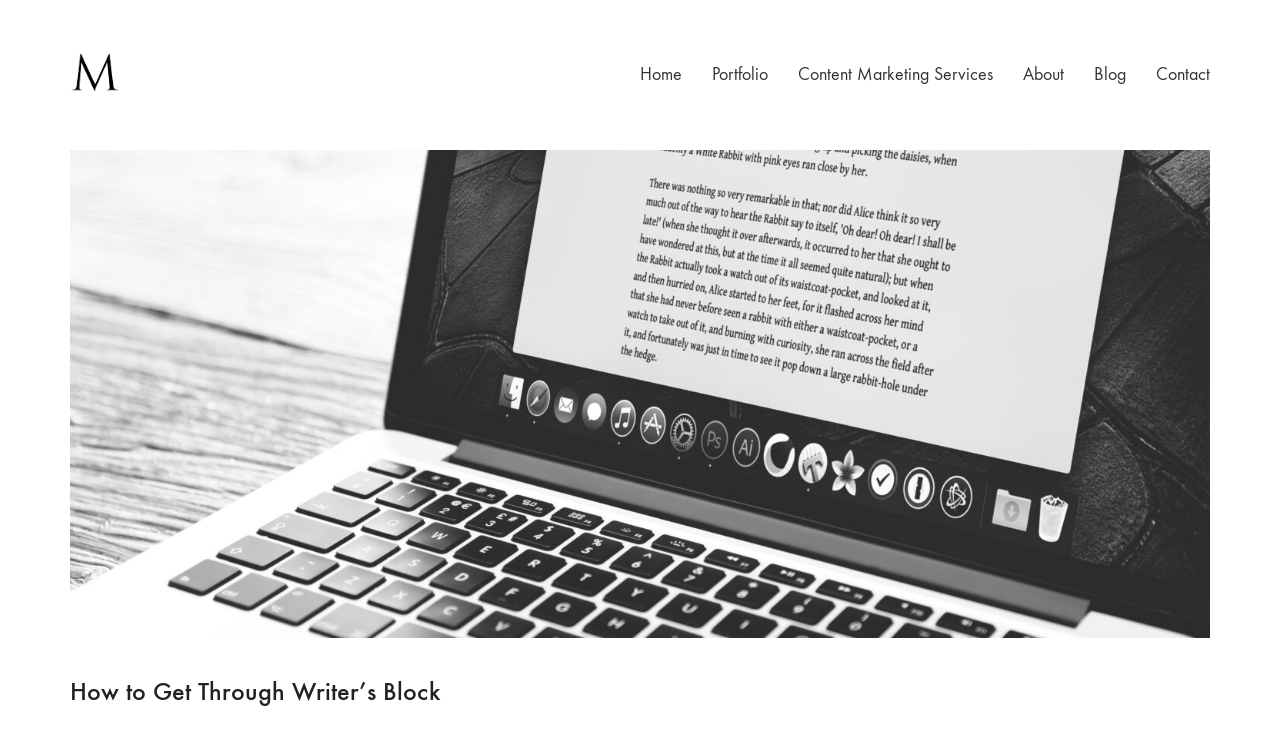

--- FILE ---
content_type: text/html; charset=UTF-8
request_url: https://marshaaustinmedia.com/how-to-get-through-writers-block/
body_size: 15033
content:
<!DOCTYPE html>

<html class="no-js" lang="en">
<head>
    <meta charset="UTF-8">
    <meta name="viewport" content="width=device-width, initial-scale=1.0">

	<meta name='robots' content='index, follow, max-image-preview:large, max-snippet:-1, max-video-preview:-1' />
	<style>img:is([sizes="auto" i], [sizes^="auto," i]) { contain-intrinsic-size: 3000px 1500px }</style>
	
	<!-- This site is optimized with the Yoast SEO plugin v16.1.1 - https://yoast.com/wordpress/plugins/seo/ -->
	<title>How to Get Through Writer&#039;s Block | Marsha Austin Media</title>
	<meta name="description" content="So, you’ve sat down to write your next great blog, you open the document, and you just feel stuck staring at the blank page. Now what? How do you get through writer’s block so that you can actually get to writing? I’ve been there, which is why I’m sharing some of my best tips for getting through writer’s block here!" />
	<link rel="canonical" href="https://marshaaustinmedia.com/how-to-get-through-writers-block/" />
	<meta property="og:locale" content="en_US" />
	<meta property="og:type" content="article" />
	<meta property="og:title" content="How to Get Through Writer&#039;s Block | Marsha Austin Media" />
	<meta property="og:description" content="So, you’ve sat down to write your next great blog, you open the document, and you just feel stuck staring at the blank page. Now what? How do you get through writer’s block so that you can actually get to writing? I’ve been there, which is why I’m sharing some of my best tips for getting through writer’s block here!" />
	<meta property="og:url" content="https://marshaaustinmedia.com/how-to-get-through-writers-block/" />
	<meta property="og:site_name" content="Marsha Austin Media" />
	<meta property="article:published_time" content="2021-05-08T05:52:04+00:00" />
	<meta property="article:modified_time" content="2021-05-11T18:05:53+00:00" />
	<meta property="og:image" content="https://marshaaustinmedia.com/wp-content/uploads/2021/05/dan-counsell-zIwAchjDirM-unsplash-scaled.jpg" />
	<meta property="og:image:width" content="2560" />
	<meta property="og:image:height" content="1707" />
	<meta name="twitter:card" content="summary_large_image" />
	<meta name="twitter:label1" content="Written by">
	<meta name="twitter:data1" content="Garren Dulka">
	<meta name="twitter:label2" content="Est. reading time">
	<meta name="twitter:data2" content="4 minutes">
	<script type="application/ld+json" class="yoast-schema-graph">{"@context":"https://schema.org","@graph":[{"@type":"Organization","@id":"https://marshaaustinmedia.com/#organization","name":"Marsha Austin Media","url":"https://marshaaustinmedia.com/","sameAs":[],"logo":{"@type":"ImageObject","@id":"https://marshaaustinmedia.com/#logo","inLanguage":"en","url":"https://marshaaustinmedia.com/wp-content/uploads/2019/09/Marsha-Austin-Media-Logo3.png","contentUrl":"https://marshaaustinmedia.com/wp-content/uploads/2019/09/Marsha-Austin-Media-Logo3.png","width":500,"height":500,"caption":"Marsha Austin Media"},"image":{"@id":"https://marshaaustinmedia.com/#logo"}},{"@type":"WebSite","@id":"https://marshaaustinmedia.com/#website","url":"https://marshaaustinmedia.com/","name":"Marsha Austin Media","description":"Exceptional Marketing &amp; Brand Strategy | Award Winning Copywriting &amp; Editing","publisher":{"@id":"https://marshaaustinmedia.com/#organization"},"potentialAction":[{"@type":"SearchAction","target":"https://marshaaustinmedia.com/?s={search_term_string}","query-input":"required name=search_term_string"}],"inLanguage":"en"},{"@type":"ImageObject","@id":"https://marshaaustinmedia.com/how-to-get-through-writers-block/#primaryimage","inLanguage":"en","url":"https://marshaaustinmedia.com/wp-content/uploads/2021/05/dan-counsell-zIwAchjDirM-unsplash-scaled.jpg","contentUrl":"https://marshaaustinmedia.com/wp-content/uploads/2021/05/dan-counsell-zIwAchjDirM-unsplash-scaled.jpg","width":2560,"height":1707},{"@type":"WebPage","@id":"https://marshaaustinmedia.com/how-to-get-through-writers-block/#webpage","url":"https://marshaaustinmedia.com/how-to-get-through-writers-block/","name":"How to Get Through Writer's Block | Marsha Austin Media","isPartOf":{"@id":"https://marshaaustinmedia.com/#website"},"primaryImageOfPage":{"@id":"https://marshaaustinmedia.com/how-to-get-through-writers-block/#primaryimage"},"datePublished":"2021-05-08T05:52:04+00:00","dateModified":"2021-05-11T18:05:53+00:00","description":"So, you\u2019ve sat down to write your next great blog, you open the document, and you just feel stuck staring at the blank page. Now what? How do you get through writer\u2019s block so that you can actually get to writing? I\u2019ve been there, which is why I\u2019m sharing some of my best tips for getting through writer\u2019s block here!","breadcrumb":{"@id":"https://marshaaustinmedia.com/how-to-get-through-writers-block/#breadcrumb"},"inLanguage":"en","potentialAction":[{"@type":"ReadAction","target":["https://marshaaustinmedia.com/how-to-get-through-writers-block/"]}]},{"@type":"BreadcrumbList","@id":"https://marshaaustinmedia.com/how-to-get-through-writers-block/#breadcrumb","itemListElement":[{"@type":"ListItem","position":1,"item":{"@type":"WebPage","@id":"https://marshaaustinmedia.com/","url":"https://marshaaustinmedia.com/","name":"Home"}},{"@type":"ListItem","position":2,"item":{"@type":"WebPage","@id":"https://marshaaustinmedia.com/blog-content-marketing/","url":"https://marshaaustinmedia.com/blog-content-marketing/","name":"Blog"}},{"@type":"ListItem","position":3,"item":{"@type":"WebPage","@id":"https://marshaaustinmedia.com/how-to-get-through-writers-block/","url":"https://marshaaustinmedia.com/how-to-get-through-writers-block/","name":"How to Get Through Writer&#8217;s Block"}}]},{"@type":"Article","@id":"https://marshaaustinmedia.com/how-to-get-through-writers-block/#article","isPartOf":{"@id":"https://marshaaustinmedia.com/how-to-get-through-writers-block/#webpage"},"author":{"@id":"https://marshaaustinmedia.com/#/schema/person/0161ab6e157dae29aeeb55ddac9e8ba3"},"headline":"How to Get Through Writer&#8217;s Block","datePublished":"2021-05-08T05:52:04+00:00","dateModified":"2021-05-11T18:05:53+00:00","mainEntityOfPage":{"@id":"https://marshaaustinmedia.com/how-to-get-through-writers-block/#webpage"},"publisher":{"@id":"https://marshaaustinmedia.com/#organization"},"image":{"@id":"https://marshaaustinmedia.com/how-to-get-through-writers-block/#primaryimage"},"keywords":"blogging,blogs,content marketing,writing","articleSection":"Content Marketing","inLanguage":"en"},{"@type":"Person","@id":"https://marshaaustinmedia.com/#/schema/person/0161ab6e157dae29aeeb55ddac9e8ba3","name":"Garren Dulka","image":{"@type":"ImageObject","@id":"https://marshaaustinmedia.com/#personlogo","inLanguage":"en","url":"https://secure.gravatar.com/avatar/52bf1129580518c2699bf516b3d364beb2266407f2909e4eac11bf7db93d71ef?s=96&d=mm&r=g","contentUrl":"https://secure.gravatar.com/avatar/52bf1129580518c2699bf516b3d364beb2266407f2909e4eac11bf7db93d71ef?s=96&d=mm&r=g","caption":"Garren Dulka"}}]}</script>
	<!-- / Yoast SEO plugin. -->


<link rel="alternate" type="application/rss+xml" title="Marsha Austin Media &raquo; Feed" href="https://marshaaustinmedia.com/feed/" />
<link rel="alternate" type="application/rss+xml" title="Marsha Austin Media &raquo; Comments Feed" href="https://marshaaustinmedia.com/comments/feed/" />
<link rel="alternate" type="application/rss+xml" title="Marsha Austin Media &raquo; How to Get Through Writer&#8217;s Block Comments Feed" href="https://marshaaustinmedia.com/how-to-get-through-writers-block/feed/" />
		<!-- This site uses the Google Analytics by ExactMetrics plugin v8.9.0 - Using Analytics tracking - https://www.exactmetrics.com/ -->
		<!-- Note: ExactMetrics is not currently configured on this site. The site owner needs to authenticate with Google Analytics in the ExactMetrics settings panel. -->
					<!-- No tracking code set -->
				<!-- / Google Analytics by ExactMetrics -->
		<script type="text/javascript">
/* <![CDATA[ */
window._wpemojiSettings = {"baseUrl":"https:\/\/s.w.org\/images\/core\/emoji\/16.0.1\/72x72\/","ext":".png","svgUrl":"https:\/\/s.w.org\/images\/core\/emoji\/16.0.1\/svg\/","svgExt":".svg","source":{"concatemoji":"https:\/\/marshaaustinmedia.com\/wp-includes\/js\/wp-emoji-release.min.js?ver=6.8.3"}};
/*! This file is auto-generated */
!function(s,n){var o,i,e;function c(e){try{var t={supportTests:e,timestamp:(new Date).valueOf()};sessionStorage.setItem(o,JSON.stringify(t))}catch(e){}}function p(e,t,n){e.clearRect(0,0,e.canvas.width,e.canvas.height),e.fillText(t,0,0);var t=new Uint32Array(e.getImageData(0,0,e.canvas.width,e.canvas.height).data),a=(e.clearRect(0,0,e.canvas.width,e.canvas.height),e.fillText(n,0,0),new Uint32Array(e.getImageData(0,0,e.canvas.width,e.canvas.height).data));return t.every(function(e,t){return e===a[t]})}function u(e,t){e.clearRect(0,0,e.canvas.width,e.canvas.height),e.fillText(t,0,0);for(var n=e.getImageData(16,16,1,1),a=0;a<n.data.length;a++)if(0!==n.data[a])return!1;return!0}function f(e,t,n,a){switch(t){case"flag":return n(e,"\ud83c\udff3\ufe0f\u200d\u26a7\ufe0f","\ud83c\udff3\ufe0f\u200b\u26a7\ufe0f")?!1:!n(e,"\ud83c\udde8\ud83c\uddf6","\ud83c\udde8\u200b\ud83c\uddf6")&&!n(e,"\ud83c\udff4\udb40\udc67\udb40\udc62\udb40\udc65\udb40\udc6e\udb40\udc67\udb40\udc7f","\ud83c\udff4\u200b\udb40\udc67\u200b\udb40\udc62\u200b\udb40\udc65\u200b\udb40\udc6e\u200b\udb40\udc67\u200b\udb40\udc7f");case"emoji":return!a(e,"\ud83e\udedf")}return!1}function g(e,t,n,a){var r="undefined"!=typeof WorkerGlobalScope&&self instanceof WorkerGlobalScope?new OffscreenCanvas(300,150):s.createElement("canvas"),o=r.getContext("2d",{willReadFrequently:!0}),i=(o.textBaseline="top",o.font="600 32px Arial",{});return e.forEach(function(e){i[e]=t(o,e,n,a)}),i}function t(e){var t=s.createElement("script");t.src=e,t.defer=!0,s.head.appendChild(t)}"undefined"!=typeof Promise&&(o="wpEmojiSettingsSupports",i=["flag","emoji"],n.supports={everything:!0,everythingExceptFlag:!0},e=new Promise(function(e){s.addEventListener("DOMContentLoaded",e,{once:!0})}),new Promise(function(t){var n=function(){try{var e=JSON.parse(sessionStorage.getItem(o));if("object"==typeof e&&"number"==typeof e.timestamp&&(new Date).valueOf()<e.timestamp+604800&&"object"==typeof e.supportTests)return e.supportTests}catch(e){}return null}();if(!n){if("undefined"!=typeof Worker&&"undefined"!=typeof OffscreenCanvas&&"undefined"!=typeof URL&&URL.createObjectURL&&"undefined"!=typeof Blob)try{var e="postMessage("+g.toString()+"("+[JSON.stringify(i),f.toString(),p.toString(),u.toString()].join(",")+"));",a=new Blob([e],{type:"text/javascript"}),r=new Worker(URL.createObjectURL(a),{name:"wpTestEmojiSupports"});return void(r.onmessage=function(e){c(n=e.data),r.terminate(),t(n)})}catch(e){}c(n=g(i,f,p,u))}t(n)}).then(function(e){for(var t in e)n.supports[t]=e[t],n.supports.everything=n.supports.everything&&n.supports[t],"flag"!==t&&(n.supports.everythingExceptFlag=n.supports.everythingExceptFlag&&n.supports[t]);n.supports.everythingExceptFlag=n.supports.everythingExceptFlag&&!n.supports.flag,n.DOMReady=!1,n.readyCallback=function(){n.DOMReady=!0}}).then(function(){return e}).then(function(){var e;n.supports.everything||(n.readyCallback(),(e=n.source||{}).concatemoji?t(e.concatemoji):e.wpemoji&&e.twemoji&&(t(e.twemoji),t(e.wpemoji)))}))}((window,document),window._wpemojiSettings);
/* ]]> */
</script>
<style id='wp-emoji-styles-inline-css'>

	img.wp-smiley, img.emoji {
		display: inline !important;
		border: none !important;
		box-shadow: none !important;
		height: 1em !important;
		width: 1em !important;
		margin: 0 0.07em !important;
		vertical-align: -0.1em !important;
		background: none !important;
		padding: 0 !important;
	}
</style>
<link rel='stylesheet' id='wp-block-library-css' href='https://marshaaustinmedia.com/wp-includes/css/dist/block-library/style.min.css?ver=6.8.3' media='all' />
<style id='classic-theme-styles-inline-css'>
/*! This file is auto-generated */
.wp-block-button__link{color:#fff;background-color:#32373c;border-radius:9999px;box-shadow:none;text-decoration:none;padding:calc(.667em + 2px) calc(1.333em + 2px);font-size:1.125em}.wp-block-file__button{background:#32373c;color:#fff;text-decoration:none}
</style>
<link rel='stylesheet' id='wc-block-vendors-style-css' href='https://marshaaustinmedia.com/wp-content/plugins/woocommerce/packages/woocommerce-blocks/build/vendors-style.css?ver=4.7.2' media='all' />
<link rel='stylesheet' id='wc-block-style-css' href='https://marshaaustinmedia.com/wp-content/plugins/woocommerce/packages/woocommerce-blocks/build/style.css?ver=4.7.2' media='all' />
<link rel='stylesheet' id='font-awesome-css' href='https://marshaaustinmedia.com/wp-content/plugins/contact-widgets/assets/css/font-awesome.min.css?ver=4.7.0' media='all' />
<style id='global-styles-inline-css'>
:root{--wp--preset--aspect-ratio--square: 1;--wp--preset--aspect-ratio--4-3: 4/3;--wp--preset--aspect-ratio--3-4: 3/4;--wp--preset--aspect-ratio--3-2: 3/2;--wp--preset--aspect-ratio--2-3: 2/3;--wp--preset--aspect-ratio--16-9: 16/9;--wp--preset--aspect-ratio--9-16: 9/16;--wp--preset--color--black: #000000;--wp--preset--color--cyan-bluish-gray: #abb8c3;--wp--preset--color--white: #ffffff;--wp--preset--color--pale-pink: #f78da7;--wp--preset--color--vivid-red: #cf2e2e;--wp--preset--color--luminous-vivid-orange: #ff6900;--wp--preset--color--luminous-vivid-amber: #fcb900;--wp--preset--color--light-green-cyan: #7bdcb5;--wp--preset--color--vivid-green-cyan: #00d084;--wp--preset--color--pale-cyan-blue: #8ed1fc;--wp--preset--color--vivid-cyan-blue: #0693e3;--wp--preset--color--vivid-purple: #9b51e0;--wp--preset--gradient--vivid-cyan-blue-to-vivid-purple: linear-gradient(135deg,rgba(6,147,227,1) 0%,rgb(155,81,224) 100%);--wp--preset--gradient--light-green-cyan-to-vivid-green-cyan: linear-gradient(135deg,rgb(122,220,180) 0%,rgb(0,208,130) 100%);--wp--preset--gradient--luminous-vivid-amber-to-luminous-vivid-orange: linear-gradient(135deg,rgba(252,185,0,1) 0%,rgba(255,105,0,1) 100%);--wp--preset--gradient--luminous-vivid-orange-to-vivid-red: linear-gradient(135deg,rgba(255,105,0,1) 0%,rgb(207,46,46) 100%);--wp--preset--gradient--very-light-gray-to-cyan-bluish-gray: linear-gradient(135deg,rgb(238,238,238) 0%,rgb(169,184,195) 100%);--wp--preset--gradient--cool-to-warm-spectrum: linear-gradient(135deg,rgb(74,234,220) 0%,rgb(151,120,209) 20%,rgb(207,42,186) 40%,rgb(238,44,130) 60%,rgb(251,105,98) 80%,rgb(254,248,76) 100%);--wp--preset--gradient--blush-light-purple: linear-gradient(135deg,rgb(255,206,236) 0%,rgb(152,150,240) 100%);--wp--preset--gradient--blush-bordeaux: linear-gradient(135deg,rgb(254,205,165) 0%,rgb(254,45,45) 50%,rgb(107,0,62) 100%);--wp--preset--gradient--luminous-dusk: linear-gradient(135deg,rgb(255,203,112) 0%,rgb(199,81,192) 50%,rgb(65,88,208) 100%);--wp--preset--gradient--pale-ocean: linear-gradient(135deg,rgb(255,245,203) 0%,rgb(182,227,212) 50%,rgb(51,167,181) 100%);--wp--preset--gradient--electric-grass: linear-gradient(135deg,rgb(202,248,128) 0%,rgb(113,206,126) 100%);--wp--preset--gradient--midnight: linear-gradient(135deg,rgb(2,3,129) 0%,rgb(40,116,252) 100%);--wp--preset--font-size--small: 13px;--wp--preset--font-size--medium: 20px;--wp--preset--font-size--large: 36px;--wp--preset--font-size--x-large: 42px;--wp--preset--spacing--20: 0.44rem;--wp--preset--spacing--30: 0.67rem;--wp--preset--spacing--40: 1rem;--wp--preset--spacing--50: 1.5rem;--wp--preset--spacing--60: 2.25rem;--wp--preset--spacing--70: 3.38rem;--wp--preset--spacing--80: 5.06rem;--wp--preset--shadow--natural: 6px 6px 9px rgba(0, 0, 0, 0.2);--wp--preset--shadow--deep: 12px 12px 50px rgba(0, 0, 0, 0.4);--wp--preset--shadow--sharp: 6px 6px 0px rgba(0, 0, 0, 0.2);--wp--preset--shadow--outlined: 6px 6px 0px -3px rgba(255, 255, 255, 1), 6px 6px rgba(0, 0, 0, 1);--wp--preset--shadow--crisp: 6px 6px 0px rgba(0, 0, 0, 1);}:where(.is-layout-flex){gap: 0.5em;}:where(.is-layout-grid){gap: 0.5em;}body .is-layout-flex{display: flex;}.is-layout-flex{flex-wrap: wrap;align-items: center;}.is-layout-flex > :is(*, div){margin: 0;}body .is-layout-grid{display: grid;}.is-layout-grid > :is(*, div){margin: 0;}:where(.wp-block-columns.is-layout-flex){gap: 2em;}:where(.wp-block-columns.is-layout-grid){gap: 2em;}:where(.wp-block-post-template.is-layout-flex){gap: 1.25em;}:where(.wp-block-post-template.is-layout-grid){gap: 1.25em;}.has-black-color{color: var(--wp--preset--color--black) !important;}.has-cyan-bluish-gray-color{color: var(--wp--preset--color--cyan-bluish-gray) !important;}.has-white-color{color: var(--wp--preset--color--white) !important;}.has-pale-pink-color{color: var(--wp--preset--color--pale-pink) !important;}.has-vivid-red-color{color: var(--wp--preset--color--vivid-red) !important;}.has-luminous-vivid-orange-color{color: var(--wp--preset--color--luminous-vivid-orange) !important;}.has-luminous-vivid-amber-color{color: var(--wp--preset--color--luminous-vivid-amber) !important;}.has-light-green-cyan-color{color: var(--wp--preset--color--light-green-cyan) !important;}.has-vivid-green-cyan-color{color: var(--wp--preset--color--vivid-green-cyan) !important;}.has-pale-cyan-blue-color{color: var(--wp--preset--color--pale-cyan-blue) !important;}.has-vivid-cyan-blue-color{color: var(--wp--preset--color--vivid-cyan-blue) !important;}.has-vivid-purple-color{color: var(--wp--preset--color--vivid-purple) !important;}.has-black-background-color{background-color: var(--wp--preset--color--black) !important;}.has-cyan-bluish-gray-background-color{background-color: var(--wp--preset--color--cyan-bluish-gray) !important;}.has-white-background-color{background-color: var(--wp--preset--color--white) !important;}.has-pale-pink-background-color{background-color: var(--wp--preset--color--pale-pink) !important;}.has-vivid-red-background-color{background-color: var(--wp--preset--color--vivid-red) !important;}.has-luminous-vivid-orange-background-color{background-color: var(--wp--preset--color--luminous-vivid-orange) !important;}.has-luminous-vivid-amber-background-color{background-color: var(--wp--preset--color--luminous-vivid-amber) !important;}.has-light-green-cyan-background-color{background-color: var(--wp--preset--color--light-green-cyan) !important;}.has-vivid-green-cyan-background-color{background-color: var(--wp--preset--color--vivid-green-cyan) !important;}.has-pale-cyan-blue-background-color{background-color: var(--wp--preset--color--pale-cyan-blue) !important;}.has-vivid-cyan-blue-background-color{background-color: var(--wp--preset--color--vivid-cyan-blue) !important;}.has-vivid-purple-background-color{background-color: var(--wp--preset--color--vivid-purple) !important;}.has-black-border-color{border-color: var(--wp--preset--color--black) !important;}.has-cyan-bluish-gray-border-color{border-color: var(--wp--preset--color--cyan-bluish-gray) !important;}.has-white-border-color{border-color: var(--wp--preset--color--white) !important;}.has-pale-pink-border-color{border-color: var(--wp--preset--color--pale-pink) !important;}.has-vivid-red-border-color{border-color: var(--wp--preset--color--vivid-red) !important;}.has-luminous-vivid-orange-border-color{border-color: var(--wp--preset--color--luminous-vivid-orange) !important;}.has-luminous-vivid-amber-border-color{border-color: var(--wp--preset--color--luminous-vivid-amber) !important;}.has-light-green-cyan-border-color{border-color: var(--wp--preset--color--light-green-cyan) !important;}.has-vivid-green-cyan-border-color{border-color: var(--wp--preset--color--vivid-green-cyan) !important;}.has-pale-cyan-blue-border-color{border-color: var(--wp--preset--color--pale-cyan-blue) !important;}.has-vivid-cyan-blue-border-color{border-color: var(--wp--preset--color--vivid-cyan-blue) !important;}.has-vivid-purple-border-color{border-color: var(--wp--preset--color--vivid-purple) !important;}.has-vivid-cyan-blue-to-vivid-purple-gradient-background{background: var(--wp--preset--gradient--vivid-cyan-blue-to-vivid-purple) !important;}.has-light-green-cyan-to-vivid-green-cyan-gradient-background{background: var(--wp--preset--gradient--light-green-cyan-to-vivid-green-cyan) !important;}.has-luminous-vivid-amber-to-luminous-vivid-orange-gradient-background{background: var(--wp--preset--gradient--luminous-vivid-amber-to-luminous-vivid-orange) !important;}.has-luminous-vivid-orange-to-vivid-red-gradient-background{background: var(--wp--preset--gradient--luminous-vivid-orange-to-vivid-red) !important;}.has-very-light-gray-to-cyan-bluish-gray-gradient-background{background: var(--wp--preset--gradient--very-light-gray-to-cyan-bluish-gray) !important;}.has-cool-to-warm-spectrum-gradient-background{background: var(--wp--preset--gradient--cool-to-warm-spectrum) !important;}.has-blush-light-purple-gradient-background{background: var(--wp--preset--gradient--blush-light-purple) !important;}.has-blush-bordeaux-gradient-background{background: var(--wp--preset--gradient--blush-bordeaux) !important;}.has-luminous-dusk-gradient-background{background: var(--wp--preset--gradient--luminous-dusk) !important;}.has-pale-ocean-gradient-background{background: var(--wp--preset--gradient--pale-ocean) !important;}.has-electric-grass-gradient-background{background: var(--wp--preset--gradient--electric-grass) !important;}.has-midnight-gradient-background{background: var(--wp--preset--gradient--midnight) !important;}.has-small-font-size{font-size: var(--wp--preset--font-size--small) !important;}.has-medium-font-size{font-size: var(--wp--preset--font-size--medium) !important;}.has-large-font-size{font-size: var(--wp--preset--font-size--large) !important;}.has-x-large-font-size{font-size: var(--wp--preset--font-size--x-large) !important;}
:where(.wp-block-post-template.is-layout-flex){gap: 1.25em;}:where(.wp-block-post-template.is-layout-grid){gap: 1.25em;}
:where(.wp-block-columns.is-layout-flex){gap: 2em;}:where(.wp-block-columns.is-layout-grid){gap: 2em;}
:root :where(.wp-block-pullquote){font-size: 1.5em;line-height: 1.6;}
</style>
<link rel='stylesheet' id='rs-plugin-settings-css' href='https://marshaaustinmedia.com/wp-content/plugins/revslider/public/assets/css/rs6.css?ver=6.4.8' media='all' />
<style id='rs-plugin-settings-inline-css'>
#rs-demo-id {}
</style>
<style id='woocommerce-inline-inline-css'>
.woocommerce form .form-row .required { visibility: visible; }
</style>
<link rel='stylesheet' id='wpcw-css' href='https://marshaaustinmedia.com/wp-content/plugins/contact-widgets/assets/css/style.min.css?ver=1.0.1' media='all' />
<link rel='stylesheet' id='gem-base-css' href='https://marshaaustinmedia.com/wp-content/plugins/godaddy-email-marketing-sign-up-forms/css/gem.min.css?ver=1.4.3' media='all' />
<link rel='stylesheet' id='typolab-c50f4fbf6266ad28e828c5ecefc484b3-css' href='https://marshaaustinmedia.com/wp-content/uploads/typolab-fonts/fonts-0eb1846ebb23f05f2e260b891500ea7b.css?ver=69143bda6db3db478aba5765a509bc14' media='all' />
<link rel='stylesheet' id='kalium-bootstrap-css-css' href='https://marshaaustinmedia.com/wp-content/themes/kalium/assets/css/bootstrap.min.css?ver=3.2.1.001' media='all' />
<link rel='stylesheet' id='kalium-fontawesome-css-css' href='https://marshaaustinmedia.com/wp-content/themes/kalium/assets/vendors/font-awesome/css/all.min.css?ver=3.2.1.001' media='all' />
<link rel='stylesheet' id='kalium-theme-base-css-css' href='https://marshaaustinmedia.com/wp-content/themes/kalium/assets/css/base.min.css?ver=3.2.1.001' media='all' />
<link rel='stylesheet' id='kalium-theme-style-new-css-css' href='https://marshaaustinmedia.com/wp-content/themes/kalium/assets/css/new/style.min.css?ver=3.2.1.001' media='all' />
<link rel='stylesheet' id='kalium-theme-portfolio-css-css' href='https://marshaaustinmedia.com/wp-content/themes/kalium/assets/css/portfolio.min.css?ver=3.2.1.001' media='all' />
<link rel='stylesheet' id='kalium-theme-woocommerce-css-css' href='https://marshaaustinmedia.com/wp-content/themes/kalium/assets/css/woocommerce.min.css?ver=3.2.1.001' media='all' />
<link rel='stylesheet' id='kalium-theme-other-css-css' href='https://marshaaustinmedia.com/wp-content/themes/kalium/assets/css/other.min.css?ver=3.2.1.001' media='all' />
<link rel='stylesheet' id='kalium-style-css-css' href='https://marshaaustinmedia.com/wp-content/themes/kalium/style.css?ver=3.2.1.001' media='all' />
<link rel='stylesheet' id='custom-skin-css' href='https://marshaaustinmedia.com/wp-content/themes/kalium/assets/css/custom-skin.css?ver=36403847739980e4f1ddab8b22918995' media='all' />
<link rel='stylesheet' id='kalium-fluidbox-css-css' href='https://marshaaustinmedia.com/wp-content/themes/kalium/assets/vendors/fluidbox/css/fluidbox.min.css?ver=3.2.1.001' media='all' />
    <script type="text/javascript">
		var ajaxurl = ajaxurl || 'https://marshaaustinmedia.com/wp-admin/admin-ajax.php';
		    </script>
	<style id="typolab-font-variants">body,p{font-family:'functionpro_book'}.slider-text{font-family:'functionpro_book'}.site-footer .footer-widgets .widget .textwidget,.site-footer .footer-widgets .widget p{font-family:'functionpro_book'}.widget.widget_product_search .search-bar input[name="s"],.widget.widget_search .search-bar input[name="s"]{font-family:'functionpro_book'}h1,h2,h3,h4,h5,h6{font-family:'functionpro_medium'}.slider-font{font-family:'functionpro_medium'}.site-footer .footer-widgets .widget h1,.site-footer .footer-widgets .widget h2,.site-footer .footer-widgets .widget h3{font-family:'functionpro_medium'}body,p{font-size:18px}.site-footer .footer-widgets .widget .textwidget,.site-footer .footer-widgets .widget p{font-size:18px}.widget.widget_product_search .search-bar input[name="s"],.widget.widget_search .search-bar input[name="s"]{font-size:18px}.site-footer .footer-widgets .widget h1,.site-footer .footer-widgets .widget h2,.site-footer .footer-widgets .widget h3{font-size:24px}body,p{font-size:18px}.main-header.menu-type-standard-menu .standard-menu-container div.menu>ul>li>a,.main-header.menu-type-standard-menu .standard-menu-container ul.menu>li>a{font-size:18px}.main-header.menu-type-standard-menu .standard-menu-container div.menu>ul ul li a,.main-header.menu-type-standard-menu .standard-menu-container ul.menu ul li a{font-size:18px}.sidebar-menu-wrapper .sidebar-menu-container .sidebar-main-menu div.menu>ul>li>a,.sidebar-menu-wrapper .sidebar-menu-container .sidebar-main-menu ul.menu>li>a{font-size:18px}.main-footer .footer-widgets .wp-widget h1,.main-footer .footer-widgets .wp-widget h2,.main-footer .footer-widgets .wp-widget h3{font-size:26px}.main-footer .footer-widgets .wp-widget .textwidget,.main-footer .footer-widgets .wp-widget p{font-size:18px}.copyrights,.main-footer .footer-bottom-content a,.main-footer .footer-bottom-content p{font-size:18px}.portfolio-holder .thumb .hover-state .info p,.portfolio-holder .item-box .info h3{font-size:18px}.single-portfolio-holder .section-title p{font-size:18px}.portfolio-description-showinfo p,.single-portfolio-holder .details .project-description p,.gallery-item-description .post-formatting p{font-size:18px}.single-portfolio-holder .details .services h3{font-size:22px}.single-portfolio-holder .details .services ul li{font-size:18px}.wpb_wrapper .lab-blog-posts .blog-post-entry .blog-post-content-container .blog-post-date,.blog-holder .box-holder .post-info .details .category,.blog-holder .box-holder .post-info .details .date{font-size:16px}.section-title p{font-size:18px}.product-filter ul li a{font-size:18px}</style><script type="text/javascript" src="https://marshaaustinmedia.com/wp-includes/js/jquery/jquery.min.js?ver=3.7.1" id="jquery-core-js"></script>
<script type="text/javascript" src="https://marshaaustinmedia.com/wp-includes/js/jquery/jquery-migrate.min.js?ver=3.4.1" id="jquery-migrate-js"></script>
<script type="text/javascript" src="https://marshaaustinmedia.com/wp-content/plugins/revslider/public/assets/js/rbtools.min.js?ver=6.4.5" id="tp-tools-js"></script>
<script type="text/javascript" src="https://marshaaustinmedia.com/wp-content/plugins/revslider/public/assets/js/rs6.min.js?ver=6.4.8" id="revmin-js"></script>
<script type="text/javascript" src="https://marshaaustinmedia.com/wp-content/plugins/woocommerce/assets/js/jquery-blockui/jquery.blockUI.min.js?ver=2.70" id="jquery-blockui-js"></script>
<script type="text/javascript" id="wc-add-to-cart-js-extra">
/* <![CDATA[ */
var wc_add_to_cart_params = {"ajax_url":"\/wp-admin\/admin-ajax.php","wc_ajax_url":"\/?wc-ajax=%%endpoint%%","i18n_view_cart":"View cart","cart_url":"https:\/\/marshaaustinmedia.com","is_cart":"","cart_redirect_after_add":"no"};
/* ]]> */
</script>
<script type="text/javascript" src="https://marshaaustinmedia.com/wp-content/plugins/woocommerce/assets/js/frontend/add-to-cart.min.js?ver=5.2.2" id="wc-add-to-cart-js"></script>
<script type="text/javascript" src="https://marshaaustinmedia.com/wp-content/plugins/js_composer/assets/js/vendors/woocommerce-add-to-cart.js?ver=6.6.0" id="vc_woocommerce-add-to-cart-js-js"></script>
<link rel="https://api.w.org/" href="https://marshaaustinmedia.com/wp-json/" /><link rel="alternate" title="JSON" type="application/json" href="https://marshaaustinmedia.com/wp-json/wp/v2/posts/5203" /><link rel="EditURI" type="application/rsd+xml" title="RSD" href="https://marshaaustinmedia.com/xmlrpc.php?rsd" />
<meta name="generator" content="WordPress 6.8.3" />
<meta name="generator" content="WooCommerce 5.2.2" />
<link rel='shortlink' href='https://marshaaustinmedia.com/?p=5203' />
<link rel="alternate" title="oEmbed (JSON)" type="application/json+oembed" href="https://marshaaustinmedia.com/wp-json/oembed/1.0/embed?url=https%3A%2F%2Fmarshaaustinmedia.com%2Fhow-to-get-through-writers-block%2F" />
<link rel="alternate" title="oEmbed (XML)" type="text/xml+oembed" href="https://marshaaustinmedia.com/wp-json/oembed/1.0/embed?url=https%3A%2F%2Fmarshaaustinmedia.com%2Fhow-to-get-through-writers-block%2F&#038;format=xml" />
<style id="theme-custom-css">.site-footer .footer-widgets {margin-bottom: 5px;}@media only screen and (max-width: 768px) {    .no-margin-desktop .vc_column-inner {        padding-left: 15px !important;        padding-right: 15px !important;    }}.example { color: red !important;}</style><script>var mobile_menu_breakpoint = 768;</script><style data-appended-custom-css="true">@media screen and (min-width:769px) { .mobile-menu-wrapper,.mobile-menu-overlay,.header-block__item--mobile-menu-toggle {display: none;} }</style><style data-appended-custom-css="true">@media screen and (max-width:768px) { .header-block__item--standard-menu-container {display: none;} }</style>	<noscript><style>.woocommerce-product-gallery{ opacity: 1 !important; }</style></noscript>
	
                <!-- remarketable Code - Main -->
                <script>
                !function(f,b,e,v,n,t,s){if(f.fbq)return;n=f.fbq=function(){n.callMethod?
                n.callMethod.apply(n,arguments):n.queue.push(arguments)};if(!f._fbq)f._fbq=n;
                n.push=n;n.loaded=!0;n.version='2.0';n.queue=[];t=b.createElement(e);t.async=!0;
                t.src=v;s=b.getElementsByTagName(e)[0];s.parentNode.insertBefore(t,s)}(window,
                document,'script','//connect.facebook.net/en_US/fbevents.js');

                fbq('init', '400381570959565');
                
                console.log('remarketable > Sending PageView event to Facebook');
                fbq('track', "PageView");
                var fbqEvents = new Array();
                </script>
                <noscript><img height="1" width="1" style="display:none"
                src="https://www.facebook.com/tr?id=400381570959565&ev=PageView&noscript=1"
                /></noscript>
                <!-- End remarketable Code - Main --><!-- remarketable Code - Page Events --><!-- END remarketable Code - Page Events --><meta name="generator" content="Powered by WPBakery Page Builder - drag and drop page builder for WordPress."/>
<meta name="generator" content="Powered by Slider Revolution 6.4.8 - responsive, Mobile-Friendly Slider Plugin for WordPress with comfortable drag and drop interface." />
<link rel="icon" href="https://marshaaustinmedia.com/wp-content/uploads/2019/09/Marsha-Austin-Media-Logo1-32x32.png" sizes="32x32" />
<link rel="icon" href="https://marshaaustinmedia.com/wp-content/uploads/2019/09/Marsha-Austin-Media-Logo1-192x192.png" sizes="192x192" />
<link rel="apple-touch-icon" href="https://marshaaustinmedia.com/wp-content/uploads/2019/09/Marsha-Austin-Media-Logo1-180x180.png" />
<meta name="msapplication-TileImage" content="https://marshaaustinmedia.com/wp-content/uploads/2019/09/Marsha-Austin-Media-Logo1-270x270.png" />
<script type="text/javascript">function setREVStartSize(e){
			//window.requestAnimationFrame(function() {				 
				window.RSIW = window.RSIW===undefined ? window.innerWidth : window.RSIW;	
				window.RSIH = window.RSIH===undefined ? window.innerHeight : window.RSIH;	
				try {								
					var pw = document.getElementById(e.c).parentNode.offsetWidth,
						newh;
					pw = pw===0 || isNaN(pw) ? window.RSIW : pw;
					e.tabw = e.tabw===undefined ? 0 : parseInt(e.tabw);
					e.thumbw = e.thumbw===undefined ? 0 : parseInt(e.thumbw);
					e.tabh = e.tabh===undefined ? 0 : parseInt(e.tabh);
					e.thumbh = e.thumbh===undefined ? 0 : parseInt(e.thumbh);
					e.tabhide = e.tabhide===undefined ? 0 : parseInt(e.tabhide);
					e.thumbhide = e.thumbhide===undefined ? 0 : parseInt(e.thumbhide);
					e.mh = e.mh===undefined || e.mh=="" || e.mh==="auto" ? 0 : parseInt(e.mh,0);		
					if(e.layout==="fullscreen" || e.l==="fullscreen") 						
						newh = Math.max(e.mh,window.RSIH);					
					else{					
						e.gw = Array.isArray(e.gw) ? e.gw : [e.gw];
						for (var i in e.rl) if (e.gw[i]===undefined || e.gw[i]===0) e.gw[i] = e.gw[i-1];					
						e.gh = e.el===undefined || e.el==="" || (Array.isArray(e.el) && e.el.length==0)? e.gh : e.el;
						e.gh = Array.isArray(e.gh) ? e.gh : [e.gh];
						for (var i in e.rl) if (e.gh[i]===undefined || e.gh[i]===0) e.gh[i] = e.gh[i-1];
											
						var nl = new Array(e.rl.length),
							ix = 0,						
							sl;					
						e.tabw = e.tabhide>=pw ? 0 : e.tabw;
						e.thumbw = e.thumbhide>=pw ? 0 : e.thumbw;
						e.tabh = e.tabhide>=pw ? 0 : e.tabh;
						e.thumbh = e.thumbhide>=pw ? 0 : e.thumbh;					
						for (var i in e.rl) nl[i] = e.rl[i]<window.RSIW ? 0 : e.rl[i];
						sl = nl[0];									
						for (var i in nl) if (sl>nl[i] && nl[i]>0) { sl = nl[i]; ix=i;}															
						var m = pw>(e.gw[ix]+e.tabw+e.thumbw) ? 1 : (pw-(e.tabw+e.thumbw)) / (e.gw[ix]);					
						newh =  (e.gh[ix] * m) + (e.tabh + e.thumbh);
					}				
					if(window.rs_init_css===undefined) window.rs_init_css = document.head.appendChild(document.createElement("style"));					
					document.getElementById(e.c).height = newh+"px";
					window.rs_init_css.innerHTML += "#"+e.c+"_wrapper { height: "+newh+"px }";				
				} catch(e){
					console.log("Failure at Presize of Slider:" + e)
				}					   
			//});
		  };</script>
<noscript><style> .wpb_animate_when_almost_visible { opacity: 1; }</style></noscript></head>
<body data-rsssl=1 class="wp-singular post-template-default single single-post postid-5203 single-format-standard wp-theme-kalium theme-kalium woocommerce-no-js wpb-js-composer js-comp-ver-6.6.0 vc_responsive">

<div class="mobile-menu-wrapper mobile-menu-slide">

    <div class="mobile-menu-container">

		<ul id="menu-main-menu" class="menu"><li id="menu-item-4178" class="menu-item menu-item-type-post_type menu-item-object-page menu-item-home menu-item-4178"><a href="https://marshaaustinmedia.com/">Home</a></li>
<li id="menu-item-4153" class="menu-item menu-item-type-post_type menu-item-object-page menu-item-4153"><a href="https://marshaaustinmedia.com/portfolio-2/">Portfolio</a></li>
<li id="menu-item-4140" class="menu-item menu-item-type-post_type menu-item-object-page menu-item-has-children menu-item-4140"><a href="https://marshaaustinmedia.com/content-marketing-services/">Content Marketing Services</a>
<ul class="sub-menu">
	<li id="menu-item-5071" class="menu-item menu-item-type-post_type menu-item-object-page menu-item-5071"><a href="https://marshaaustinmedia.com/magicformula/">The Magic Formula</a></li>
	<li id="menu-item-5142" class="menu-item menu-item-type-post_type menu-item-object-page menu-item-5142"><a href="https://marshaaustinmedia.com/digital-marketing-for-fitness-businesses/">Digital Marketing for Fitness Businesses</a></li>
</ul>
</li>
<li id="menu-item-4127" class="menu-item menu-item-type-post_type menu-item-object-page menu-item-has-children menu-item-4127"><a href="https://marshaaustinmedia.com/about-me/">About</a>
<ul class="sub-menu">
	<li id="menu-item-5114" class="menu-item menu-item-type-post_type menu-item-object-page menu-item-5114"><a href="https://marshaaustinmedia.com/team/">The Team</a></li>
</ul>
</li>
<li id="menu-item-4138" class="menu-item menu-item-type-post_type menu-item-object-page current_page_parent menu-item-4138"><a href="https://marshaaustinmedia.com/blog-content-marketing/">Blog</a></li>
<li id="menu-item-4130" class="menu-item menu-item-type-post_type menu-item-object-page menu-item-4130"><a href="https://marshaaustinmedia.com/contact-4/">Contact</a></li>
</ul>
		            <form role="search" method="get" class="search-form" action="https://marshaaustinmedia.com/">
                <input type="search" class="search-field" placeholder="Search site..." value="" name="s" id="search_mobile_inp"/>

                <label for="search_mobile_inp">
                    <i class="fa fa-search"></i>
                </label>

                <input type="submit" class="search-submit" value="Go"/>
            </form>
		
		
		
    </div>

</div>

<div class="mobile-menu-overlay"></div><div class="top-menu-container menu-type-standard-menu menu-skin-dark">
    <div class="container">
        <div class="row row-table row-table-middle">

			                <div class="col-sm-4">
                    <nav class="top-menu menu-row-items-2">
						<nav class="nav-container-main-menu"><ul id="menu-main-menu-1" class="menu"><li class="menu-item menu-item-type-post_type menu-item-object-page menu-item-home menu-item-4178"><a href="https://marshaaustinmedia.com/"><span>Home</span></a></li>
<li class="menu-item menu-item-type-post_type menu-item-object-page menu-item-4153"><a href="https://marshaaustinmedia.com/portfolio-2/"><span>Portfolio</span></a></li>
<li class="menu-item menu-item-type-post_type menu-item-object-page menu-item-has-children menu-item-4140"><a href="https://marshaaustinmedia.com/content-marketing-services/"><span>Content Marketing Services</span></a>
<ul class="sub-menu">
	<li class="menu-item menu-item-type-post_type menu-item-object-page menu-item-5071"><a href="https://marshaaustinmedia.com/magicformula/"><span>The Magic Formula</span></a></li>
	<li class="menu-item menu-item-type-post_type menu-item-object-page menu-item-5142"><a href="https://marshaaustinmedia.com/digital-marketing-for-fitness-businesses/"><span>Digital Marketing for Fitness Businesses</span></a></li>
</ul>
</li>
<li class="menu-item menu-item-type-post_type menu-item-object-page menu-item-has-children menu-item-4127"><a href="https://marshaaustinmedia.com/about-me/"><span>About</span></a>
<ul class="sub-menu">
	<li class="menu-item menu-item-type-post_type menu-item-object-page menu-item-5114"><a href="https://marshaaustinmedia.com/team/"><span>The Team</span></a></li>
</ul>
</li>
<li class="menu-item menu-item-type-post_type menu-item-object-page current_page_parent menu-item-4138"><a href="https://marshaaustinmedia.com/blog-content-marketing/"><span>Blog</span></a></li>
<li class="menu-item menu-item-type-post_type menu-item-object-page menu-item-4130"><a href="https://marshaaustinmedia.com/contact-4/"><span>Contact</span></a></li>
</ul></nav>                    </nav>
                </div>
			
			                <div class="col-sm-8">
                    <div class="top-menu--widgets widgets--columned-layout widgets--columns-2 widget-area" role="complementary">
						<div id="text-2" class="widget widget_text"><h2 class="widgettitle">Be Remarkable</h2>
			<div class="textwidget"><p>I&#8217;m an award-winning writer and content marketer.<br />
I inspire remarkable brands.</p>
</div>
		</div>                    </div>
                </div>
			        </div>
    </div>
</div><div class="sidebar-menu-wrapper menu-type-standard-menu sidebar-alignment-right menu-skin-light">
	<div class="sidebar-menu-container">
		
		<a class="sidebar-menu-close" href="#"></a>
		
				<div class="sidebar-main-menu">
			<nav class="nav-container-main-menu"><ul id="menu-main-menu-2" class="menu"><li class="menu-item menu-item-type-post_type menu-item-object-page menu-item-home menu-item-4178"><a href="https://marshaaustinmedia.com/"><span>Home</span></a></li>
<li class="menu-item menu-item-type-post_type menu-item-object-page menu-item-4153"><a href="https://marshaaustinmedia.com/portfolio-2/"><span>Portfolio</span></a></li>
<li class="menu-item menu-item-type-post_type menu-item-object-page menu-item-has-children menu-item-4140"><a href="https://marshaaustinmedia.com/content-marketing-services/"><span>Content Marketing Services</span></a>
<ul class="sub-menu">
	<li class="menu-item menu-item-type-post_type menu-item-object-page menu-item-5071"><a href="https://marshaaustinmedia.com/magicformula/"><span>The Magic Formula</span></a></li>
	<li class="menu-item menu-item-type-post_type menu-item-object-page menu-item-5142"><a href="https://marshaaustinmedia.com/digital-marketing-for-fitness-businesses/"><span>Digital Marketing for Fitness Businesses</span></a></li>
</ul>
</li>
<li class="menu-item menu-item-type-post_type menu-item-object-page menu-item-has-children menu-item-4127"><a href="https://marshaaustinmedia.com/about-me/"><span>About</span></a>
<ul class="sub-menu">
	<li class="menu-item menu-item-type-post_type menu-item-object-page menu-item-5114"><a href="https://marshaaustinmedia.com/team/"><span>The Team</span></a></li>
</ul>
</li>
<li class="menu-item menu-item-type-post_type menu-item-object-page current_page_parent menu-item-4138"><a href="https://marshaaustinmedia.com/blog-content-marketing/"><span>Blog</span></a></li>
<li class="menu-item menu-item-type-post_type menu-item-object-page menu-item-4130"><a href="https://marshaaustinmedia.com/contact-4/"><span>Contact</span></a></li>
</ul></nav>		</div>
				
				<div class="sidebar-menu-widgets blog-sidebar">
			<div id="search-3" class="widget widget_search"><div class="widget_search widget">
    <form role="search" method="get" class="search-form search-bar" action="https://marshaaustinmedia.com">
        <label>
            <span class="screen-reader-text">Search for:</span>
            <input type="search" class="form-control search-field" placeholder="Search site..." value="" name="s" title="Search for:"/>
        </label>
        <input type="submit" class="search-submit go-button" value="Go"/>
    </form>
</div>
</div><div id="tag_cloud-2" class="widget widget_tag_cloud"><h2 class="widgettitle">Tags.</h2>
<div class="tagcloud"><a href="https://marshaaustinmedia.com/tag/authentic-content/" class="tag-cloud-link tag-link-79 tag-link-position-1" style="font-size: 8pt;" aria-label="authentic content (1 item)">authentic content</a>
<a href="https://marshaaustinmedia.com/tag/blogging/" class="tag-cloud-link tag-link-59 tag-link-position-2" style="font-size: 17.333333333333pt;" aria-label="blogging (4 items)">blogging</a>
<a href="https://marshaaustinmedia.com/tag/blogs/" class="tag-cloud-link tag-link-82 tag-link-position-3" style="font-size: 17.333333333333pt;" aria-label="blogs (4 items)">blogs</a>
<a href="https://marshaaustinmedia.com/tag/content-marketing/" class="tag-cloud-link tag-link-55 tag-link-position-4" style="font-size: 22pt;" aria-label="content marketing (7 items)">content marketing</a>
<a href="https://marshaaustinmedia.com/tag/digital-marketing/" class="tag-cloud-link tag-link-56 tag-link-position-5" style="font-size: 20.833333333333pt;" aria-label="digital marketing (6 items)">digital marketing</a>
<a href="https://marshaaustinmedia.com/tag/email-marketing/" class="tag-cloud-link tag-link-60 tag-link-position-6" style="font-size: 8pt;" aria-label="email marketing (1 item)">email marketing</a>
<a href="https://marshaaustinmedia.com/tag/hashtags/" class="tag-cloud-link tag-link-76 tag-link-position-7" style="font-size: 8pt;" aria-label="hashtags (1 item)">hashtags</a>
<a href="https://marshaaustinmedia.com/tag/how-to-use-hashtags/" class="tag-cloud-link tag-link-74 tag-link-position-8" style="font-size: 8pt;" aria-label="how to use hashtags (1 item)">how to use hashtags</a>
<a href="https://marshaaustinmedia.com/tag/instagram/" class="tag-cloud-link tag-link-68 tag-link-position-9" style="font-size: 12.2pt;" aria-label="instagram (2 items)">instagram</a>
<a href="https://marshaaustinmedia.com/tag/instagram-for-business/" class="tag-cloud-link tag-link-66 tag-link-position-10" style="font-size: 8pt;" aria-label="instagram for business (1 item)">instagram for business</a>
<a href="https://marshaaustinmedia.com/tag/instagram-hashtags/" class="tag-cloud-link tag-link-77 tag-link-position-11" style="font-size: 8pt;" aria-label="instagram hashtags (1 item)">instagram hashtags</a>
<a href="https://marshaaustinmedia.com/tag/instagram-marketing/" class="tag-cloud-link tag-link-81 tag-link-position-12" style="font-size: 8pt;" aria-label="instagram marketing (1 item)">instagram marketing</a>
<a href="https://marshaaustinmedia.com/tag/instagram-reels/" class="tag-cloud-link tag-link-80 tag-link-position-13" style="font-size: 8pt;" aria-label="instagram reels (1 item)">instagram reels</a>
<a href="https://marshaaustinmedia.com/tag/lead-gen/" class="tag-cloud-link tag-link-86 tag-link-position-14" style="font-size: 8pt;" aria-label="lead gen (1 item)">lead gen</a>
<a href="https://marshaaustinmedia.com/tag/lead-magnets/" class="tag-cloud-link tag-link-61 tag-link-position-15" style="font-size: 8pt;" aria-label="lead magnets (1 item)">lead magnets</a>
<a href="https://marshaaustinmedia.com/tag/seo/" class="tag-cloud-link tag-link-83 tag-link-position-16" style="font-size: 8pt;" aria-label="seo (1 item)">seo</a>
<a href="https://marshaaustinmedia.com/tag/social-media/" class="tag-cloud-link tag-link-57 tag-link-position-17" style="font-size: 15pt;" aria-label="social media (3 items)">social media</a>
<a href="https://marshaaustinmedia.com/tag/social-media-marketing/" class="tag-cloud-link tag-link-67 tag-link-position-18" style="font-size: 12.2pt;" aria-label="social media marketing (2 items)">social media marketing</a>
<a href="https://marshaaustinmedia.com/tag/social-media-marketing-for-business/" class="tag-cloud-link tag-link-78 tag-link-position-19" style="font-size: 8pt;" aria-label="social media marketing for business (1 item)">social media marketing for business</a>
<a href="https://marshaaustinmedia.com/tag/website-seo/" class="tag-cloud-link tag-link-84 tag-link-position-20" style="font-size: 8pt;" aria-label="website seo (1 item)">website seo</a>
<a href="https://marshaaustinmedia.com/tag/writing/" class="tag-cloud-link tag-link-85 tag-link-position-21" style="font-size: 8pt;" aria-label="writing (1 item)">writing</a></div>
</div>
		<div id="recent-posts-4" class="widget widget_recent_entries">
		<h2 class="widgettitle">Recent Posts.</h2>

		<ul>
											<li>
					<a href="https://marshaaustinmedia.com/how-to-create-engaging-videos-for-social-media/">How to Create Engaging Videos for Social Media</a>
											<span class="post-date">June 15, 2021</span>
									</li>
											<li>
					<a href="https://marshaaustinmedia.com/how-to-use-social-contests-to-build-your-email-list/">How to Use Social Media Contests to Build Your Email List</a>
											<span class="post-date">May 8, 2021</span>
									</li>
											<li>
					<a href="https://marshaaustinmedia.com/how-to-get-through-writers-block/" aria-current="page">How to Get Through Writer&#8217;s Block</a>
											<span class="post-date">May 7, 2021</span>
									</li>
											<li>
					<a href="https://marshaaustinmedia.com/how-to-incorporate-lead-magnets-into-blogs/">How to Incorporate Lead Magnets into Blogs</a>
											<span class="post-date">April 17, 2021</span>
									</li>
											<li>
					<a href="https://marshaaustinmedia.com/how-blogging-helps-your-websites-seo-ranking/">How Blogging Helps Your Website’s SEO Ranking</a>
											<span class="post-date">April 15, 2021</span>
									</li>
					</ul>

		</div>		</div>
				
	</div>
</div>

<div class="sidebar-menu-disabler"></div>
<div class="wrapper" id="main-wrapper">

	    <header class="site-header main-header menu-type-standard-menu">

		<div class="header-block">

	
	<div class="header-block__row-container container">

		<div class="header-block__row header-block__row--main">
			        <div class="header-block__column header-block__logo header-block--auto-grow">
			<style data-appended-custom-css="true">.logo-image {width:50px;height:50px;}</style>    <a href="https://marshaaustinmedia.com" class="header-logo logo-image">
		            <img src="https://marshaaustinmedia.com/wp-content/uploads/2019/09/Marsha-Austin-Media-Logo2-1.png" class="main-logo" width="50" height="50" alt="Marsha Austin Media"/>
		    </a>
        </div>
		        <div class="header-block__column header-block--content-right header-block--align-right">

            <div class="header-block__items-row">
				<div class="header-block__item header-block__item--type-menu-main-menu header-block__item--standard-menu-container"><div class="standard-menu-container menu-skin-dark"><nav class="nav-container-main-menu"><ul id="menu-main-menu-3" class="menu"><li class="menu-item menu-item-type-post_type menu-item-object-page menu-item-home menu-item-4178"><a href="https://marshaaustinmedia.com/"><span>Home</span></a></li>
<li class="menu-item menu-item-type-post_type menu-item-object-page menu-item-4153"><a href="https://marshaaustinmedia.com/portfolio-2/"><span>Portfolio</span></a></li>
<li class="menu-item menu-item-type-post_type menu-item-object-page menu-item-has-children menu-item-4140"><a href="https://marshaaustinmedia.com/content-marketing-services/"><span>Content Marketing Services</span></a>
<ul class="sub-menu">
	<li class="menu-item menu-item-type-post_type menu-item-object-page menu-item-5071"><a href="https://marshaaustinmedia.com/magicformula/"><span>The Magic Formula</span></a></li>
	<li class="menu-item menu-item-type-post_type menu-item-object-page menu-item-5142"><a href="https://marshaaustinmedia.com/digital-marketing-for-fitness-businesses/"><span>Digital Marketing for Fitness Businesses</span></a></li>
</ul>
</li>
<li class="menu-item menu-item-type-post_type menu-item-object-page menu-item-has-children menu-item-4127"><a href="https://marshaaustinmedia.com/about-me/"><span>About</span></a>
<ul class="sub-menu">
	<li class="menu-item menu-item-type-post_type menu-item-object-page menu-item-5114"><a href="https://marshaaustinmedia.com/team/"><span>The Team</span></a></li>
</ul>
</li>
<li class="menu-item menu-item-type-post_type menu-item-object-page current_page_parent menu-item-4138"><a href="https://marshaaustinmedia.com/blog-content-marketing/"><span>Blog</span></a></li>
<li class="menu-item menu-item-type-post_type menu-item-object-page menu-item-4130"><a href="https://marshaaustinmedia.com/contact-4/"><span>Contact</span></a></li>
</ul></nav></div></div><div class="header-block__item header-block__item--type-menu-main-menu header-block__item--mobile-menu-toggle"><a href="#" class="toggle-bars menu-skin-dark" data-action="mobile-menu">        <span class="toggle-bars__column">
            <span class="toggle-bars__bar-lines">
                <span class="toggle-bars__bar-line toggle-bars__bar-line--top"></span>
                <span class="toggle-bars__bar-line toggle-bars__bar-line--middle"></span>
                <span class="toggle-bars__bar-line toggle-bars__bar-line--bottom"></span>
            </span>
        </span>
		</a></div>            </div>

        </div>
				</div>

	</div>

	
</div>

    </header>

        <div class="single-post single-post--has-author-info author-info--alignment-horizontal author-info--alignment-left">

            <div class="container">

                <div class="row">

					<div class="post-image">
	
		
					<a href="https://marshaaustinmedia.com/wp-content/uploads/2021/05/dan-counsell-zIwAchjDirM-unsplash-scaled.jpg" class="featured-image">
					<span class="image-placeholder" style="padding-bottom:42.84750337%;background-color:#eeeeee"><img width="1482" height="635" class="attachment-blog-single-1 size-blog-single-1 img-5204 lazyload" decoding="async" fetchpriority="high" alt="" data-src="https://marshaaustinmedia.com/wp-content/uploads/2021/05/dan-counsell-zIwAchjDirM-unsplash-1482x635.jpg" /></span>				</a>
					
		
</div><article id="post-5203" class="post post-5203 type-post status-publish format-standard has-post-thumbnail hentry category-content-marketing tag-blogging tag-blogs tag-content-marketing tag-writing">
	
		
	<section class="post--column post-body">
		
		<header class="entry-header">

	<h1 class="post-title entry-title">How to Get Through Writer&#8217;s Block</h1>
</header>            <section class="post-content post-formatting">
				
<p>So, you’ve sat down to write your next great blog, you open the document, and you just feel stuck staring at the blank page. Now what? How do you get through writer’s block so that you can actually get to writing? I’ve been there, which is why I’m sharing some of my best tips for getting through writer’s block here!&nbsp;</p>



<h4 class="wp-block-heading"><strong>Ideas for Blogs</strong></h4>



<p>How many times have you sat down and tried to write a blog that you didn’t even know the topic of? How many times have you sat down to write a blog without a topic in mind? Before I even open a blank blogging document, the first thing I do is pick a topic. Sometimes content ideas just make sense and are related to something else going on in the business or the world, and sometimes I have to decide which piece of my expertise I want to share in the blog.&nbsp;</p>



<p>A good way to think of content ideas is to identify if you’ve been posting, talking, or thinking about any trends or topics lately. If your mind has been consumed by providing a great client experience lately, this may be a great blog topic to write! Otherwise, here are some general content ideas to get you started if you’re stuck:</p>



<ul class="wp-block-list"><li>5 biggest myths about your industry&nbsp;</li><li>10 tips related to something in your niche</li><li>6 biggest mistakes your target audience makes with regard to their goal&nbsp;</li><li>8 ways for your target audience to get what they want most</li><li>How to tackle this trending industry issue</li><li>How to know if your service is right for your target audience</li></ul>



<h4 class="wp-block-heading"><strong>Set up a Blog Structure First</strong></h4>



<p>The first thing I do when setting up a blog that I already have a subject for is to set up a structure. I write the title and intro paragraph, list out the keywords I want to focus on, then jot down the subheadingsthat I want to include to guide my writing. This helps to get through writer’s block by focusing on one specific section rather than thinking about the blog topic as a whole.&nbsp;</p>



<p>Then, I go through each section and add whatever comes to mind under that topic. It doesn’t have to be perfect yet, think of this part like writing a rough draft or an outline of your ideas. After that’s done and I’ve made sure that the topic makes sense and my sub-topics are in a logical order, then I go through and finish writing the content.&nbsp;</p>



<h4 class="wp-block-heading"><strong>How to Find Inspiration for Blogs</strong></h4>



<p>A great way to get through writer’s block is to focus on finding inspiration for your next blog. An easy way to do this is to visit blogs of other brands in your niche (be careful not to plagiarize, just look for content ideas), or their social media pages. If you find a topic that really sparks your interest, that you have a strong opinion about, or that you think would be helpful for your audience, then you’ve just found your next blog topic!&nbsp;</p>



<p>Inspiration comes in many forms, and sometimes when we’re having writer’s block it’s best to just focus on something else until inspiration strikes. But, in order to make this other focus productive and inspiring, I recommend checking a visual task off your list. Do you have to create graphics for your social media posts or choose which photos to share that week? Allow these visual elements to give you inspiration for your next blog topic.</p>



<h4 class="wp-block-heading"><strong>Blog Keywords and Keyword Tools</strong></h4>



<p>Keywords are an important part of blogging. If you’re stuck on coming up with a specific topic within your niche, it may be beneficial to start by identifying commonly searched keywords and then basing your blog off of those. Also, once you’ve identified a blog topic, it’s important to make sure that you find relevant keywords to focus on using throughout your blog.</p>



<p>Finding keywords doesn’t have to be difficult guess work when you use the right tools, like <a href="https://www.frase.io/">Frase</a>. Another place to find specific keyword-related blogging ideas is on <a href="https://answerthepublic.com/">Answer the Public</a> &#8211; this free tool allows you to type in a topic and immediately see the most commonly searched questions related to that topic.&nbsp;</p>



<p>If you want to know more about the nitty gritty of using keywords in blogs, check out <a href="https://marshaaustinmedia.com/how-blogging-helps-your-websites-seo-ranking/">this post </a>where we break down keywords and website SEO ranking in detail.&nbsp;<br>If your writer’s block is still leaving you stuck and overwhelmed, reach out to schedule a meeting at <a href="http://calendly.com/marshaaustin">this link</a>. We’d love to help!</p>
            </section>
		            <section class="post-tags">
				<a href="https://marshaaustinmedia.com/tag/blogging/" rel="tag">blogging</a> <a href="https://marshaaustinmedia.com/tag/blogs/" rel="tag">blogs</a> <a href="https://marshaaustinmedia.com/tag/content-marketing/" rel="tag">content marketing</a> <a href="https://marshaaustinmedia.com/tag/writing/" rel="tag">writing</a>            </section>
		            <section class="post-share-networks post-share-networks--style-icons">

                <div class="share-title">
					Share:                </div>

                <div class="networks-list">
					<a class="facebook" href="https://www.facebook.com/sharer.php?u=https://marshaaustinmedia.com/how-to-get-through-writers-block/" target="_blank" aria-label="Facebook"><i class="icon fab fa-facebook"></i></a><a class="twitter" href="https://twitter.com/share?text=How%20to%20Get%20Through%20Writer&#8217;s%20Block&#038;url=https://marshaaustinmedia.com/how-to-get-through-writers-block/" target="_blank" aria-label="Twitter"><i class="icon fab fa-twitter"></i></a><a class="linkedin" href="https://linkedin.com/shareArticle?mini=true&#038;url=https://marshaaustinmedia.com/how-to-get-through-writers-block/&#038;title=How%20to%20Get%20Through%20Writer&#8217;s%20Block" target="_blank" aria-label="LinkedIn"><i class="icon fab fa-linkedin"></i></a><a class="pinterest" href="https://pinterest.com/pin/create/button/?url=https://marshaaustinmedia.com/how-to-get-through-writers-block/&#038;description=How%20to%20Get%20Through%20Writer&#8217;s%20Block&#038;media=https://marshaaustinmedia.com/wp-content/uploads/2021/05/dan-counsell-zIwAchjDirM-unsplash-scaled.jpg" target="_blank" aria-label="Pinterest"><i class="icon fab fa-pinterest"></i></a><a class="tumblr" href="https://www.tumblr.com/share/link?url=https://marshaaustinmedia.com/how-to-get-through-writers-block/&#038;name=How%20to%20Get%20Through%20Writer&#8217;s%20Block&#038;description=" target="_blank" aria-label="Tumblr"><i class="icon fab fa-tumblr"></i></a>                </div>

            </section>
				
	</section>
	
	            <aside class="post--column post-author-meta">

				        <div class="author-info">

			                <div class="author-info--image">
                    <a href="https://marshaaustinmedia.com/author/garren-dulka/" target="_self">
						<span class="image-placeholder" style="padding-bottom:100.00000000%;background-color:#eeeeee"><img class="avatar avatar-192 photo img-1 lazyload" height="192" width="192" decoding="async" alt="" data-src="https://secure.gravatar.com/avatar/52bf1129580518c2699bf516b3d364beb2266407f2909e4eac11bf7db93d71ef?s=192&#038;d=mm&#038;r=g" data-srcset="https://secure.gravatar.com/avatar/52bf1129580518c2699bf516b3d364beb2266407f2909e4eac11bf7db93d71ef?s=384&#038;d=mm&#038;r=g 2x" /></span>                    </a>
                </div>
			
            <div class="author-info--details">
                <a href="https://marshaaustinmedia.com/author/garren-dulka/" class="vcard author author-name" target="_self">
                    <span class="fn">Garren Dulka</span>

					                        <em>Author</em>
					                </a>

				            </div>

        </div>
		
				            <div class="post-meta date updated published">
                <i class="icon icon-basic-calendar"></i>
				May 7, 2021            </div>
		            <div class="post-meta category">
                <i class="icon icon-basic-folder-multiple"></i>
				<a href="https://marshaaustinmedia.com/category/content-marketing/" rel="category tag">Content Marketing</a>            </div>
		
            </aside>
		<nav class="post-navigation">

    <div class="post-navigation__column">
		<a href="https://marshaaustinmedia.com/how-to-incorporate-lead-magnets-into-blogs/" class="adjacent-post-link adjacent-post-link--prev adjacent-post-link--has-icon adjacent-post-link--arrow-left">
	        <span class="adjacent-post-link__icon">
            <i class="flaticon-arrow427"></i>
        </span>
	
    <span class="adjacent-post-link__text">
                    <span class="adjacent-post-link__text-secondary">
                Older Post            </span>
		
        <span class="adjacent-post-link__text-primary">
            How to Incorporate Lead Magnets into Blogs        </span>
    </span>
</a>
    </div>

    <div class="post-navigation__column post-navigation__column--right">
		<a href="https://marshaaustinmedia.com/how-to-use-social-contests-to-build-your-email-list/" class="adjacent-post-link adjacent-post-link--next adjacent-post-link--has-icon adjacent-post-link--arrow-right">
	        <span class="adjacent-post-link__icon">
            <i class="flaticon-arrow413"></i>
        </span>
	
    <span class="adjacent-post-link__text">
                    <span class="adjacent-post-link__text-secondary">
                Newer Post            </span>
		
        <span class="adjacent-post-link__text-primary">
            How to Use Social Media Contests to Build Your Email List        </span>
    </span>
</a>
    </div>

</nav>	
</article>
                </div>

            </div>

        </div>
		</div><!-- .wrapper -->
<footer id="footer" role="contentinfo" class="site-footer main-footer footer-bottom-horizontal">

	<div class="container">
	
	<div class="footer-widgets">
		
			
		<div class="footer--widgets widget-area widgets--columned-layout widgets--columns-3" role="complementary">
			
			<div id="text-3" class="widget widget_text">			<div class="textwidget"><ul class="social-networks rounded colored-hover">
<li><a href="https://www.linkedin.com/in/marshaaustinmedia/" target="_blank" class="linkedin" title="LinkedIn" aria-label="LinkedIn" rel="noopener"><i class="fab fa-linkedin"></i><span class="name">LinkedIn</span></a></li>
<li><a href="https://www.instagram.com/marsha_austin_media" target="_blank" class="instagram" title="Instagram" aria-label="Instagram" rel="noopener"><i class="fab fa-instagram"></i><span class="name">Instagram</span></a></li>
<li><a href="https://www.facebook.com/marshaaustinmedia" target="_blank" class="facebook" title="Facebook" aria-label="Facebook" rel="noopener"><i class="fab fa-facebook"></i><span class="name">Facebook</span></a></li>
</ul>
</div>
		</div><div id="custom_html-1" class="widget_text widget widget_custom_html"><h2 class="widgettitle">Marsha Austin Media</h2>
<div class="textwidget custom-html-widget">I'm an award-winning writer and content marketer.

<br>
I inspire remarkable brands. 
<br>
<br>
Create with me: <a href="mailto:marsha@marshaaustinmedia.com?Subject=Let's Connect" target="_top">marsha@marshaaustinmedia.com</a></div></div><div id="media_image-2" class="widget widget_media_image"><h2 class="widgettitle">Partner Agency</h2>
<a href="https://www.campfirecontent.com"><img width="175" height="53" src="https://marshaaustinmedia.com/wp-content/uploads/2019/09/Campfire-content.web_.full-color-e1567549170237.png" class="image wp-image-4922  attachment-full size-full" alt="" style="max-width: 100%; height: auto;" title="Partners:" decoding="async" loading="lazy" /></a></div>			
		</div>
	
	</div>
	
	<hr>
	
</div>
	
        <div class="footer-bottom">

            <div class="container">

                <div class="footer-bottom-content">

					
                        <div class="footer-content-right">
							<ul class="social-networks textual colored-bg-hover"><li><a href="https://www.linkedin.com/in/marshaaustinmedia/" target="_blank" class="linkedin" title="LinkedIn" aria-label="LinkedIn" rel="noopener"><i class="fab fa-linkedin"></i><span class="name">LinkedIn</span></a></li><li><a href="https://www.instagram.com/marsha_austin_media" target="_blank" class="instagram" title="Instagram" aria-label="Instagram" rel="noopener"><i class="fab fa-instagram"></i><span class="name">Instagram</span></a></li><li><a href="https://www.facebook.com/marshaaustinmedia" target="_blank" class="facebook" title="Facebook" aria-label="Facebook" rel="noopener"><i class="fab fa-facebook"></i><span class="name">Facebook</span></a></li></ul>                        </div>

					
					
                        <div class="footer-content-left">

                            <div class="copyrights site-info">
                                <p>© Copyright 2019. All Rights Reserved.</p>
                            </div>

                        </div>

					                </div>

            </div>

        </div>

	
</footer><script type="speculationrules">
{"prefetch":[{"source":"document","where":{"and":[{"href_matches":"\/*"},{"not":{"href_matches":["\/wp-*.php","\/wp-admin\/*","\/wp-content\/uploads\/*","\/wp-content\/*","\/wp-content\/plugins\/*","\/wp-content\/themes\/kalium\/*","\/*\\?(.+)"]}},{"not":{"selector_matches":"a[rel~=\"nofollow\"]"}},{"not":{"selector_matches":".no-prefetch, .no-prefetch a"}}]},"eagerness":"conservative"}]}
</script>
<script type="application/ld+json">{"@context":"https:\/\/schema.org\/","@type":"Organization","name":"Marsha Austin Media","url":"https:\/\/marshaaustinmedia.com","logo":"https:\/\/marshaaustinmedia.com\/wp-content\/uploads\/2019\/09\/Marsha-Austin-Media-Logo2-1.png"}</script>	<script type="text/javascript">
		(function () {
			var c = document.body.className;
			c = c.replace(/woocommerce-no-js/, 'woocommerce-js');
			document.body.className = c;
		})();
	</script>
	<link rel='stylesheet' id='kalium-light-gallery-css-css' href='https://marshaaustinmedia.com/wp-content/themes/kalium/assets/vendors/light-gallery/css/lightgallery.min.css?ver=3.2.1.001' media='all' />
<link rel='stylesheet' id='kalium-light-gallery-transitions-css-css' href='https://marshaaustinmedia.com/wp-content/themes/kalium/assets/vendors/light-gallery/css/lg-transitions.min.css?ver=3.2.1.001' media='all' />
<script type="text/javascript" src="https://marshaaustinmedia.com/wp-content/plugins/woocommerce/assets/js/js-cookie/js.cookie.min.js?ver=2.1.4" id="js-cookie-js"></script>
<script type="text/javascript" id="woocommerce-js-extra">
/* <![CDATA[ */
var woocommerce_params = {"ajax_url":"\/wp-admin\/admin-ajax.php","wc_ajax_url":"\/?wc-ajax=%%endpoint%%"};
/* ]]> */
</script>
<script type="text/javascript" src="https://marshaaustinmedia.com/wp-content/plugins/woocommerce/assets/js/frontend/woocommerce.min.js?ver=5.2.2" id="woocommerce-js"></script>
<script type="text/javascript" id="wc-cart-fragments-js-extra">
/* <![CDATA[ */
var wc_cart_fragments_params = {"ajax_url":"\/wp-admin\/admin-ajax.php","wc_ajax_url":"\/?wc-ajax=%%endpoint%%","cart_hash_key":"wc_cart_hash_bd7d3dcf719b8dfdbaf4d8e4d472c25e","fragment_name":"wc_fragments_bd7d3dcf719b8dfdbaf4d8e4d472c25e","request_timeout":"5000"};
/* ]]> */
</script>
<script type="text/javascript" src="https://marshaaustinmedia.com/wp-content/plugins/woocommerce/assets/js/frontend/cart-fragments.min.js?ver=5.2.2" id="wc-cart-fragments-js"></script>
<script type="text/javascript" id="nsautilities.js-js-extra">
/* <![CDATA[ */
var elementSelector = {"pro":""};
/* ]]> */
</script>
<script type="text/javascript" src="https://marshaaustinmedia.com/wp-content/plugins/wp-facebook-pixel/assets/../inc/scripts/nsautilities.min.js" id="nsautilities.js-js"></script>
<script type="text/javascript" src="https://marshaaustinmedia.com/wp-content/plugins/wp-facebook-pixel/assets/../assets/NSAFacebookPixel.min.js" id="NSAFacebookPixel.js-js"></script>
<script type="text/javascript" id="gem-main-js-extra">
/* <![CDATA[ */
var GEM = {"thankyou":"Thank you for signing up!","thankyou_suppressed":"Thank you for signing up! Please check your email to confirm your subscription.","oops":"Oops! There was a problem. Please try again.","email":"Please enter a valid email address.","required":"%s is a required field."};
/* ]]> */
</script>
<script type="text/javascript" src="https://marshaaustinmedia.com/wp-content/plugins/godaddy-email-marketing-sign-up-forms/js/gem.min.js?ver=1.4.3" id="gem-main-js"></script>
<script type="text/javascript" src="https://marshaaustinmedia.com/wp-content/themes/kalium/assets/vendors/gsap/gsap.min.js?ver=3.2.1.001" id="kalium-gsap-js-js"></script>
<script type="text/javascript" src="https://marshaaustinmedia.com/wp-content/themes/kalium/assets/vendors/gsap/ScrollToPlugin.min.js?ver=3.2.1.001" id="kalium-gsap-scrollto-js-js"></script>
<script type="text/javascript" src="https://marshaaustinmedia.com/wp-content/themes/kalium/assets/vendors/scrollmagic/ScrollMagic.min.js?ver=3.2.1.001" id="kalium-scrollmagic-js-js"></script>
<script type="text/javascript" src="https://marshaaustinmedia.com/wp-content/themes/kalium/assets/vendors/scrollmagic/plugins/animation.gsap.min.js?ver=3.2.1.001" id="kalium-scrollmagic-gsap-js-js"></script>
<script type="text/javascript" src="https://marshaaustinmedia.com/wp-content/themes/kalium/assets/vendors/jquery-libs/jquery.ba-throttle-debounce.js?ver=3.2.1.001" id="kalium-jquery-throttle-debounce-js-js"></script>
<script type="text/javascript" src="https://marshaaustinmedia.com/wp-content/themes/kalium/assets/vendors/fluidbox/jquery.fluidbox.min.js?ver=3.2.1.001" id="kalium-fluidbox-js-js"></script>
<script type="text/javascript" src="https://marshaaustinmedia.com/wp-content/themes/kalium/assets/vendors/light-gallery/lightgallery-all.min.js?ver=3.2.1.001" id="kalium-light-gallery-js-js"></script>
<script type="text/javascript" id="kalium-main-js-js-before">
/* <![CDATA[ */
var _k = _k || {}; _k.enqueueAssets = {"js":{"light-gallery":[{"src":"https:\/\/marshaaustinmedia.com\/wp-content\/themes\/kalium\/assets\/vendors\/light-gallery\/lightgallery-all.min.js"}]},"css":{"light-gallery":[{"src":"https:\/\/marshaaustinmedia.com\/wp-content\/themes\/kalium\/assets\/vendors\/light-gallery\/css\/lightgallery.min.css"},{"src":"https:\/\/marshaaustinmedia.com\/wp-content\/themes\/kalium\/assets\/vendors\/light-gallery\/css\/lg-transitions.min.css"}]}};
var _k = _k || {}; _k.require = function(e){var t=e instanceof Array?e:[e];return new Promise(function(e,r){var a=function(t){if(t&&t.length){var r=t.shift(),n=r.match( /\.js(\?.*)?$/)?"script":"text";jQuery.ajax({dataType:n,url:r}).success(function(){!function(e){var t;e.match( /\.js(\?.*)?$/)?(t=document.createElement("script")).src=e:((t=document.createElement("link")).rel="stylesheet",t.href=e);var r=!1,a=jQuery("[data-deploader]").each(function(t,a){e!=jQuery(a).attr("src")&&e!=jQuery(a).attr("href")||(r=!0)}).length;r||(t.setAttribute("data-deploader",a),jQuery("head").append(t))}(r)}).always(function(){r.length&&a(t)})}else e()};a(t)})};
/* ]]> */
</script>
<script type="text/javascript" src="https://marshaaustinmedia.com/wp-content/themes/kalium/assets/js/main.min.js?ver=3.2.1.001" id="kalium-main-js-js"></script>

<!-- TET: 0.290153 / 3.2.1 -->
</body>
</html>